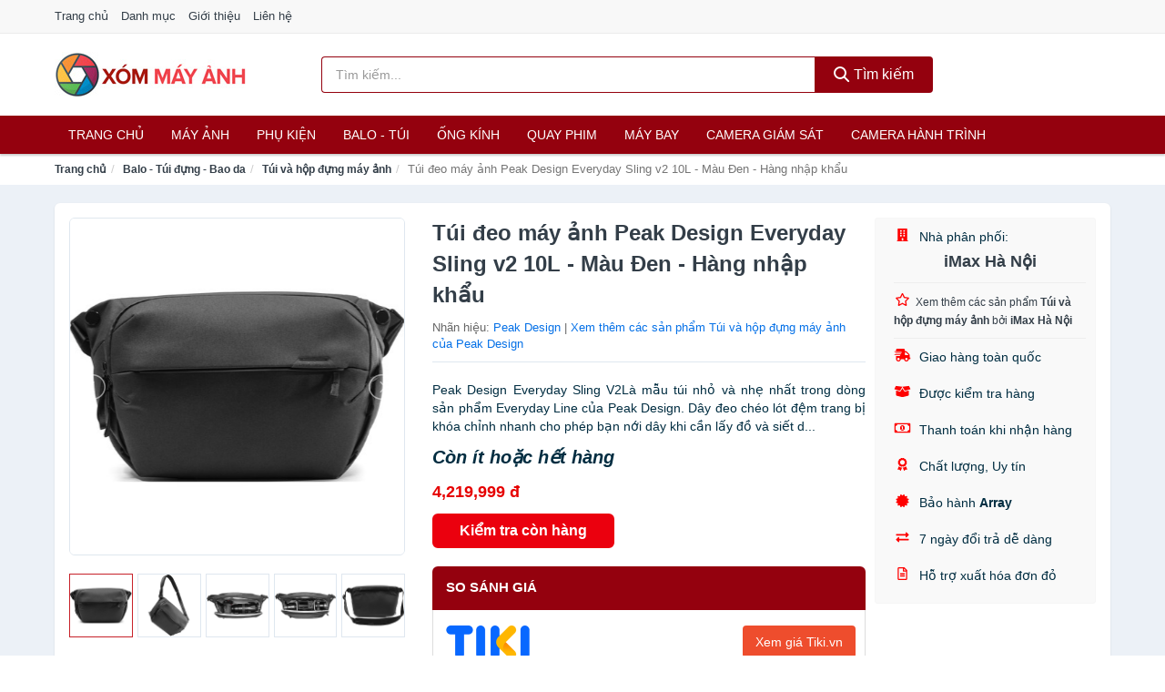

--- FILE ---
content_type: text/html; charset=UTF-8
request_url: https://xommayanh.com/tui-deo-may-anh-peak-design-nti51296797.html
body_size: 13284
content:
<!DOCTYPE html><html lang="vi"><head prefix="og: http://ogp.me/ns# fb: http://ogp.me/ns/fb# article: http://ogp.me/ns/article#"><meta charset="utf-8"><!--[if IE]><meta http-equiv='X-UA-Compatible' content='IE=edge,chrome=1'><![endif]--><meta name="viewport" content="width=device-width,minimum-scale=1,initial-scale=1"><title>Túi đeo máy ảnh Peak Design Everyday Sling v2 10L - Màu Đen - Hàng nhập khẩu - Túi và hộp đựng máy ảnh | XomMayAnh.com</title><meta name="description" content="Peak Design Everyday Sling V2Là mẫu túi nhỏ và nhẹ nhất trong dòng sản phẩm Everyday Line của Peak Design. Dây đeo chéo lót đệm trang bị khóa chỉnh nhanh cho phép bạn nới dây khi cần lấy đồ và siết d..."><meta name="keywords" content="Túi đeo máy ảnh Peak Design Everyday Sling v2 10L - Màu Đen - Hàng nhập khẩu"><meta name="robots" content="noodp"/><meta itemprop="name" content="Túi đeo máy ảnh Peak Design Everyday Sling v2 10L - Màu Đen - Hàng nhập khẩu - Túi và hộp đựng máy ảnh | XomMayAnh.com"><meta itemprop="description" content="Peak Design Everyday Sling V2Là mẫu túi nhỏ và nhẹ nhất trong dòng sản phẩm Everyday Line của Peak Design. Dây đeo chéo lót đệm trang bị khóa chỉnh nhanh cho phép bạn nới dây khi cần lấy đồ và siết d..."><meta itemprop="image" content="https://salt.tikicdn.com/ts/product/4a/6a/10/8aa05c4b10a70a38b5ec3e3e65de49a6.jpg"><meta name="twitter:card" content="summary"><meta name="twitter:site" content="XomMayAnh.com"><meta name="twitter:title" content="Túi đeo máy ảnh Peak Design Everyday Sling v2 10L - Màu Đen - Hàng nhập khẩu - Túi và hộp đựng máy ảnh | XomMayAnh.com"><meta name="twitter:description" content="Peak Design Everyday Sling V2Là mẫu túi nhỏ và nhẹ nhất trong dòng sản phẩm Everyday Line của Peak Design. Dây đeo chéo lót đệm trang bị khóa chỉnh nhanh cho phép bạn nới dây khi cần lấy đồ và siết d..."><meta name="twitter:creator" content="@XomMayAnh"><meta name="twitter:image" content="https://salt.tikicdn.com/ts/product/4a/6a/10/8aa05c4b10a70a38b5ec3e3e65de49a6.jpg"><meta property="og:title" content="Túi đeo máy ảnh Peak Design Everyday Sling v2 10L - Màu Đen - Hàng nhập khẩu - Túi và hộp đựng máy ảnh | XomMayAnh.com" /><meta property="og:type" content="website" /><meta property="og:url" content="https://xommayanh.com/tui-deo-may-anh-peak-design-nti51296797.html" /><meta property="og:image" content="https://salt.tikicdn.com/ts/product/4a/6a/10/8aa05c4b10a70a38b5ec3e3e65de49a6.jpg" /><meta property="og:description" content="Peak Design Everyday Sling V2Là mẫu túi nhỏ và nhẹ nhất trong dòng sản phẩm Everyday Line của Peak Design. Dây đeo chéo lót đệm trang bị khóa chỉnh nhanh cho phép bạn nới dây khi cần lấy đồ và siết d..." /><meta property="og:locale" content="vi_VN" /><meta property="og:site_name" content="Xóm Máy Ảnh" /><meta property="fb:app_id" content="508388593284501"/><link rel="canonical" href="https://xommayanh.com/tui-deo-may-anh-peak-design-nti51296797.html" /><link rel="apple-touch-icon" sizes="180x180" href="https://c.mgg.vn/d/xommayanh.com/img/icons/apple-touch-icon.png"><link rel="icon" type="image/png" sizes="32x32" href="https://c.mgg.vn/d/xommayanh.com/img/icons/favicon-32x32.png"><link rel="icon" type="image/png" sizes="16x16" href="https://c.mgg.vn/d/xommayanh.com/img/icons/favicon-16x16.png"><link rel="manifest" href="https://xommayanh.com/webmanifest.json"><link rel="mask-icon" href="https://c.mgg.vn/d/xommayanh.com/img/icons/safari-pinned-tab.svg" color="#94010e"><link rel="shortcut icon" href="/favicon.ico"><meta name="apple-mobile-web-app-title" content="Xóm Máy Ảnh"><meta name="application-name" content="Xóm Máy Ảnh"><meta name="msapplication-TileColor" content="#94010e"><meta name="msapplication-TileImage" content="https://c.mgg.vn/d/xommayanh.com/img/icons/mstile-144x144.png"><meta name="msapplication-config" content="https://c.mgg.vn/d/xommayanh.com/img/icons/browserconfig.xml"><meta name="theme-color" content="#ffffff"><style type="text/css">html{font-family:-apple-system,BlinkMacSystemFont,"Segoe UI",Roboto,"Helvetica Neue",Arial,"Noto Sans",sans-serif,"Apple Color Emoji","Segoe UI Emoji","Segoe UI Symbol","Noto Color Emoji";-webkit-text-size-adjust:100%;-ms-text-size-adjust:100%}body{margin:0}article,aside,details,figcaption,figure,footer,header,hgroup,main,menu,nav,section,summary{display:block}audio,canvas,progress,video{display:inline-block;vertical-align:baseline}audio:not([controls]){display:none;height:0}[hidden],template{display:none}a{background-color:transparent}a:active,a:hover{outline:0}abbr[title]{border-bottom:1px dotted}b,strong{font-weight:600}dfn{font-style:italic}h1{margin:.67em 0;font-size:2em}mark{color:#000;background:#ff0}small{font-size:80%}sub,sup{position:relative;font-size:75%;line-height:0;vertical-align:baseline}sup{top:-.5em}sub{bottom:-.25em}img{border:0}svg:not(:root){overflow:hidden}figure{margin:1em 40px}hr{height:0;-webkit-box-sizing:content-box;-moz-box-sizing:content-box;box-sizing:content-box}pre{overflow:auto}code,kbd,pre,samp{font-family:monospace,monospace;font-size:1em}button,input,optgroup,select,textarea{margin:0;font:inherit;color:inherit}button{overflow:visible}button,select{text-transform:none}button,html input[type=button],input[type=reset],input[type=submit]{-webkit-appearance:button;cursor:pointer}button[disabled],html input[disabled]{cursor:default}button::-moz-focus-inner,input::-moz-focus-inner{padding:0;border:0}input{line-height:normal}input[type=checkbox],input[type=radio]{-webkit-box-sizing:border-box;-moz-box-sizing:border-box;box-sizing:border-box;padding:0}input[type=number]::-webkit-inner-spin-button,input[type=number]::-webkit-outer-spin-button{height:auto}input[type=search]{-webkit-box-sizing:content-box;-moz-box-sizing:content-box;box-sizing:content-box;-webkit-appearance:textfield}input[type=search]::-webkit-search-cancel-button,input[type=search]::-webkit-search-decoration{-webkit-appearance:none}fieldset{padding:.35em .625em .75em;margin:0 2px;border:1px solid silver}legend{padding:0;border:0}textarea{overflow:auto}optgroup{font-weight:600}table{border-spacing:0;border-collapse:collapse}td,th{padding:0}</style><link href="https://c.mgg.vn/d/xommayanh.com/css/s1.css" rel="stylesheet"><!--[if lt IE 9]><script src="https://oss.maxcdn.com/html5shiv/3.7.3/html5shiv.min.js"></script><script src="https://oss.maxcdn.com/respond/1.4.2/respond.min.js"></script><![endif]--><link rel="amphtml" href="https://xommayanh.com/tui-deo-may-anh-peak-design-nti51296797.html?amp"><link href="https://c.mgg.vn/d/a/ls.css" rel="stylesheet"><script src="https://cdn.onesignal.com/sdks/OneSignalSDK.js" async=""></script><script>var OneSignal = window.OneSignal || [];OneSignal.push(function() {OneSignal.init({appId: "1862a4fc-ced1-4d50-b192-be7dce2954a5"});});</script></head><body itemscope="" itemtype="http://schema.org/WebPage"><div id="header-top"><header itemscope="" itemtype="http://schema.org/WPHeader"><div id="top-header" class="hidden-xs"><div class="container"><div class="row"><div class="col-sm-12"><a href="https://xommayanh.com/" title="Trang chủ">Trang chủ</a> <a href="https://xommayanh.com/danh-muc/" title="Danh mục">Danh mục</a> <a href="https://xommayanh.com/p/gioi-thieu.html" title="Giới thiệu">Giới thiệu</a> <a href="https://xommayanh.com/p/lien-he.html" title="Liên hệ">Liên hệ</a></div></div></div></div><div id="main-header"><div class="container"><div class="row"><div class="col-xs-12 col-sm-4 col-md-3"><button type="button" class="visible-xs bnam-menu is-closed" data-toggle="offcanvas" aria-label="Menu"><span class="hamb-top"></span><span class="hamb-middle"></span><span class="hamb-bottom"></span></button><a href="https://xommayanh.com/" class="logo" itemprop="headline" title="XomMayAnh.com"><img data-original="https://c.mgg.vn/d/xommayanh.com/img/logo_header.jpg" class="lazy" alt="Xóm Máy Ảnh" src="[data-uri]" width="auto" height="auto"><noscript><img src="https://c.mgg.vn/d/xommayanh.com/img/logo_header.jpg" alt="Xóm Máy Ảnh" srcset="https://c.mgg.vn/d/xommayanh.com/img/logo_header@2x.jpg 2x"></noscript><span class="hidden" itemprop="description">Xóm Máy Ảnh</span></a></div><div id="header-search" class="hidden-xs col-sm-8 col-md-7"><form method="GET" action="https://xommayanh.com/" itemprop="potentialAction" itemscope="" itemtype="http://schema.org/SearchAction"><meta itemprop="target" content="https://xommayanh.com/?s={s}"><div class="input-group form"><input type="text" name="s" class="form-control" placeholder="Tìm kiếm..." aria-label="Tìm kiếm nhãn hiệu" value="" id="search-top"><span class="input-group-btn"><button class="btn btn-search-top" type="submit"><span class="s-icon"><span class="s-icon-circle"></span><span class="s-icon-rectangle"></span></span> Tìm kiếm</button></span></div></form></div></div></div></div></header></div><div id="search-mobi" class="container visible-xs"><div class="row"><div class="col-xs-12"><form method="GET" action="https://xommayanh.com/"><div class="input-group form"><input name="s" class="search-top form-control" placeholder="Tìm kiếm..." value="" type="text" aria-label="Tìm kiếm nhãn hiệu"><span class="input-group-btn"><button class="btn btn-danger btn-search-top" type="submit">Tìm kiếm</button></span></div></form></div></div></div><div id="header-nav"><div class="container"><nav id="main-nav" itemscope itemtype="http://schema.org/SiteNavigationElement" aria-label="Main navigation"><ul class="menu"><li><a href="https://xommayanh.com/" title="Trang chủ">Trang chủ</a></li><li class="dropdown o-col"><a href="https://xommayanh.com/may-anh-29605/" title="Máy ảnh">Máy ảnh</a><ul class="dropdown-menu"><li><a href="https://xommayanh.com/may-anh-compact-may-anh-du-lich-2607/" title="Máy ảnh compact, máy ảnh du lịch">Máy ảnh compact, máy ảnh du lịch</a></li><li><a href="https://xommayanh.com/may-anh-chuyen-nghiep-dslr-2608/" title="Máy ảnh DSLR">Máy ảnh DSLR</a></li><li><a href="https://xommayanh.com/may-anh-mirrorless-3457/" title="Máy ảnh Mirrorless">Máy ảnh Mirrorless</a></li><li><a href="https://xommayanh.com/may-chup-hinh-lay-lien-2943/" title="Máy ảnh lấy liền">Máy ảnh lấy liền</a></li><li><a href="https://xommayanh.com/may-chup-anh-phim-29607/" title="Máy chụp ảnh phim">Máy chụp ảnh phim</a></li></ul></li><li class="dropdown"><a href="https://xommayanh.com/phu-kien-may-anh-may-quay-2617/" title="Phụ kiện">Phụ kiện</a><ul class="dropdown-menu"><li><a href="https://xommayanh.com/pin-sac-may-anh-may-quay-3461/" title="Pin - Sạc máy ảnh, máy quay">Pin - Sạc máy ảnh, máy quay</a></li><li><a href="https://xommayanh.com/dung-cu-ve-sinh-may-anh-21059/" title="Dụng cụ vệ sinh máy ảnh">Dụng cụ vệ sinh máy ảnh</a></li><li><a href="https://xommayanh.com/phu-kien-may-anh-may-quay-khac-8853/" title="Phụ kiện máy ảnh, máy quay khác">Phụ kiện máy ảnh, máy quay khác</a></li><li><a href="https://xommayanh.com/mieng-dan-bao-ve-man-hinh-may-anh-21061/" title="Miếng dán bảo vệ màn hình máy ảnh">Miếng dán bảo vệ màn hình máy ảnh</a></li><li><a href="https://xommayanh.com/kinh-loc-filter-2640/" title="Kính lọc - Filter">Kính lọc - Filter</a></li><li><a href="https://xommayanh.com/dieu-khien-tu-xa-29557/" title="Điều khiển từ xa">Điều khiển từ xa</a></li><li><a href="https://xommayanh.com/phu-kien-cho-ong-kinh-29555/" title="Phụ kiện cho ống kính">Phụ kiện cho ống kính</a></li><li><a href="https://xommayanh.com/adapter-ngam-chuyen-21063/" title="Adapter - Ngàm chuyển">Adapter - Ngàm chuyển</a></li><li><a href="https://xommayanh.com/lens-hood-21065/" title="Lens hood">Lens hood</a></li><li><a href="https://xommayanh.com/gimbal-29559/" title="Gimbal">Gimbal</a></li><li><a href="https://xommayanh.com/nap-ong-kinh-29561/" title="Nắp ống kính">Nắp ống kính</a></li><li><a href="https://xommayanh.com/ngam-gan-may-quay-tren-nguoi-29563/" title="Ngàm gắn máy quay trên người">Ngàm gắn máy quay trên người</a></li><li><a href="https://xommayanh.com/tui-hut-am-cho-may-anh-may-quay-29565/" title="Túi hút ẩm cho máy ảnh, máy quay">Túi hút ẩm cho máy ảnh, máy quay</a></li><li><a href="https://xommayanh.com/chan-may-anh-monopod-tripod-3477/" title="Chân Máy Ảnh, Monopod, Tripod">Chân Máy Ảnh, Monopod, Tripod</a></li><li><a href="https://xommayanh.com/the-nho-may-anh-2638/" title="Thẻ nhớ máy ảnh">Thẻ nhớ máy ảnh</a></li><li><a href="https://xommayanh.com/thiet-bi-rua-anh-29571/" title="Thiết bị rửa ảnh">Thiết bị rửa ảnh</a></li><li><a href="https://xommayanh.com/film-may-anh-29573/" title="Film máy ảnh">Film máy ảnh</a></li><li><a href="https://xommayanh.com/thiet-bi-phong-toi-29575/" title="Thiết bị phòng tối">Thiết bị phòng tối</a></li></ul></li><li class="dropdown o-col"><a href="https://xommayanh.com/balo-tui-dung-bao-da-2639/" title="Balo - Túi">Balo - Túi</a><ul class="dropdown-menu"><li><a href="https://xommayanh.com/hop-dung-tu-chong-am-2642/" title="Hộp Đựng, Tủ Chống Ẩm">Hộp Đựng, Tủ Chống Ẩm</a></li><li><a href="https://xommayanh.com/bao-dung-chong-sock-chong-nuoc-21069/" title="Bao đựng chống sock - chống nước">Bao đựng chống sock - chống nước</a></li><li><a href="https://xommayanh.com/day-deo-may-anh-may-quay-ong-nhom-29579/" title="Dây đeo máy ảnh, máy quay, ống nhòm">Dây đeo máy ảnh, máy quay, ống nhòm</a></li><li><a href="https://xommayanh.com/tui-dung-may-anh-29577/" title="Túi đựng máy ảnh">Túi đựng máy ảnh</a></li><li><a href="https://xommayanh.com/tui-va-hop-dung-may-quay-29581/" title="Túi và hộp đựng máy quay">Túi và hộp đựng máy quay</a></li><li><a href="https://xommayanh.com/tui-va-hop-dung-may-anh-29583/" title="Túi và hộp đựng máy ảnh">Túi và hộp đựng máy ảnh</a></li><li><a href="https://xommayanh.com/hop-dung-filter-29585/" title="Hộp đựng Filter">Hộp đựng Filter</a></li><li><a href="https://xommayanh.com/hop-dung-lens-29587/" title="Hộp đựng Lens">Hộp đựng Lens</a></li><li><a href="https://xommayanh.com/tui-dung-kinh-vien-vong-29589/" title="Túi đựng kính viễn vọng">Túi đựng kính viễn vọng</a></li><li><a href="https://xommayanh.com/tui-dung-chan-de-tripod-va-monopod-29591/" title="Tui đựng chân đế Tripod và Monopod">Tui đựng chân đế Tripod và Monopod</a></li></ul></li><li class="dropdown o-col"><a href="https://xommayanh.com/ong-kinh-lens-may-anh-3556/" title="Ống kính">Ống kính</a><ul class="dropdown-menu"><li><a href="https://xommayanh.com/ong-kinh-may-quay-phim-29609/" title="Ống kính máy quay phim">Ống kính máy quay phim</a></li><li><a href="https://xommayanh.com/ong-kinh-may-anh-29611/" title="Ống kính máy ảnh">Ống kính máy ảnh</a></li></ul></li><li class="dropdown o-col"><a href="https://xommayanh.com/thiet-bi-quay-phim-29621/" title="Quay phim">Quay phim</a><ul class="dropdown-menu"><li><a href="https://xommayanh.com/may-quay-phim-4873/" title="Máy quay phim">Máy quay phim</a></li><li><a href="https://xommayanh.com/may-quay-phim-chuyen-dung-29623/" title="Máy quay phim chuyên dụng">Máy quay phim chuyên dụng</a></li><li><a href="https://xommayanh.com/micro-cho-may-quay-29625/" title="Micro cho máy quay">Micro cho máy quay</a></li><li><a href="https://xommayanh.com/phu-kien-may-quay-khac-29627/" title="Phụ kiện máy quay khác">Phụ kiện máy quay khác</a></li></ul></li><li class="dropdown o-col"><a href="https://xommayanh.com/may-bay-camera-va-phu-kien-8846/" title="Máy bay">Máy bay</a><ul class="dropdown-menu"><li><a href="https://xommayanh.com/may-bay-camera-drone-8847/" title="Máy bay camera - Drone">Máy bay camera - Drone</a></li><li><a href="https://xommayanh.com/phu-kien-may-bay-camera-drone-8848/" title="Phụ kiện máy bay camera - Drone">Phụ kiện máy bay camera - Drone</a></li></ul></li><li class="dropdown o-col"><a href="https://xommayanh.com/camera-giam-sat-4876/" title="Camera giám sát">Camera giám sát</a><ul class="dropdown-menu"><li><a href="https://xommayanh.com/camera-ip-5920/" title="Camera IP">Camera IP</a></li><li><a href="https://xommayanh.com/camera-analog-5922/" title="Camera quan sát Analog">Camera quan sát Analog</a></li><li><a href="https://xommayanh.com/dau-ghi-hinh-camera-5923/" title="Đầu ghi hình camera">Đầu ghi hình camera</a></li><li><a href="https://xommayanh.com/he-thong-camera-giam-sat-29631/" title="Hệ thống camera giám sát">Hệ thống camera giám sát</a></li><li><a href="https://xommayanh.com/phu-kien-camera-giam-sat-8711/" title="Phụ kiện camera giám sát">Phụ kiện camera giám sát</a></li></ul></li><li class="dropdown o-col"><a href="https://xommayanh.com/camera-hanh-trinh-action-camera-va-phu-kien-29633/" title="Camera hành trình">Camera hành trình</a><ul class="dropdown-menu"><li><a href="https://xommayanh.com/action-camera-5678/" title="Action Camera">Action Camera</a></li><li><a href="https://xommayanh.com/phu-kien-camera-hanh-trinh-29635/" title="Phụ kiện camera hành trình">Phụ kiện camera hành trình</a></li><li><a href="https://xommayanh.com/camera-hanh-trinh-o-to-xe-may-4878/" title="Camera hành trình Ô tô - Xe máy">Camera hành trình Ô tô - Xe máy</a></li></ul></li></ul></nav></div></div><div class="overlay"></div><script type="application/ld+json">{"@context":"http://schema.org","@type":"BreadcrumbList","itemListElement":[{"@type":"ListItem","position":1,"item":{"@id":"https://xommayanh.com/","name":"Xóm Máy Ảnh"}},{"@type":"ListItem","position":2,"item":{"@id":"https://xommayanh.com/balo-tui-dung-bao-da-2639/","name":"Balo - Túi đựng - Bao da"}},{"@type":"ListItem","position":3,"item":{"@id":"https://xommayanh.com/tui-va-hop-dung-may-anh-29583/","name":"Túi và hộp đựng máy ảnh"}},{"@type":"ListItem","position":4,"item":{"@id":"https://xommayanh.com/tui-deo-may-anh-peak-design-nti51296797.html","name":"Túi đeo máy ảnh Peak Design Everyday Sling v2 10L - Màu Đen - Hàng nhập khẩu"}}]}</script><div id="breadcrumb"><div class="container"><ol class="breadcrumb"><li><a href="https://xommayanh.com/" title="Trang chủ Xóm Máy Ảnh">Trang chủ</a></li><li><a href="https://xommayanh.com/balo-tui-dung-bao-da-2639/" title="Balo - Túi đựng - Bao da">Balo - Túi đựng - Bao da</a></li><li><a href="https://xommayanh.com/tui-va-hop-dung-may-anh-29583/" title="Túi và hộp đựng máy ảnh">Túi và hộp đựng máy ảnh</a></li><li class="active hidden-xs">Túi đeo máy ảnh Peak Design Everyday Sling v2 10L - Màu Đen - Hàng nhập khẩu</li></ol></div></div><script type="application/ld+json">{"@context":"http://schema.org/","@type":"Product","name":"T\u00fai \u0111eo m\u00e1y \u1ea3nh Peak Design Everyday Sling v2 10L - M\u00e0u \u0110en - H\u00e0ng nh\u1eadp kh\u1ea9u","image":"https://salt.tikicdn.com/ts/product/4a/6a/10/8aa05c4b10a70a38b5ec3e3e65de49a6.jpg","description":"Peak Design Everyday Sling V2L\u00e0 m\u1eabu t\u00fai nh\u1ecf v\u00e0 nh\u1eb9 nh\u1ea5t trong d\u00f2ng s\u1ea3n ph\u1ea9m Everyday Line c\u1ee7a Peak Design. D\u00e2y \u0111eo ch\u00e9o l\u00f3t \u0111\u1ec7m trang b\u1ecb kh\u00f3a ch\u1ec9nh nhanh cho ph\u00e9p b\u1ea1n n\u1edbi d\u00e2y khi c\u1ea7n l\u1ea5y \u0111\u1ed3 v\u00e0 si\u1ebft d...","url":"https://xommayanh.com/tui-deo-may-anh-peak-design-nti51296797.html","itemCondition":"http://schema.org/NewCondition","sku":"6123396089290","mpn":"6123396089290","brand":{"@type":"Thing","name":"Peak Design"},"offers":{"@type":"Offer","price":4219999,"priceCurrency":"VND","priceValidUntil":"2027-12-31","url":"https://xommayanh.com/tui-deo-may-anh-peak-design-nti51296797.html","itemCondition":"http://schema.org/NewCondition","availability":"http://schema.org/InStock","seller":{"@type":"Organization","name":"iMax H\u00e0 N\u1ed9i"}}}</script><main><div id="product_main" class="page-wrapper"><div class="container"><section><div class="product-detail div-shadow"><div class="row"><div class="col-xs-12 col-sm-4"><ul id="imageGallery" class="gallery list-unstyled" style="max-height:660px;overflow:hidden"><li data-thumb="https://salt.tikicdn.com/cache/280x280/ts/product/4a/6a/10/8aa05c4b10a70a38b5ec3e3e65de49a6.jpg" data-src="https://salt.tikicdn.com/ts/product/4a/6a/10/8aa05c4b10a70a38b5ec3e3e65de49a6.jpg"><img src="https://salt.tikicdn.com/ts/product/4a/6a/10/8aa05c4b10a70a38b5ec3e3e65de49a6.jpg" alt="Túi đeo máy ảnh Peak Design Everyday Sling v2 10L - Màu Đen - Hàng nhập khẩu" /></li><li data-thumb="https://salt.tikicdn.com/cache/280x280/ts/product/23/18/4e/8c4d99a00152a70bdf4787fea90c92ee.jpg" data-src="https://salt.tikicdn.com/ts/product/23/18/4e/8c4d99a00152a70bdf4787fea90c92ee.jpg"><img src="https://salt.tikicdn.com/ts/product/23/18/4e/8c4d99a00152a70bdf4787fea90c92ee.jpg" alt="Túi đeo máy ảnh Peak Design Everyday Sling v2 10L - Màu Đen - Hàng nhập khẩu" /></li><li data-thumb="https://salt.tikicdn.com/cache/280x280/ts/product/c7/a6/f9/12cda8b6d625b2b7cd666e3038da2c4e.jpg" data-src="https://salt.tikicdn.com/ts/product/c7/a6/f9/12cda8b6d625b2b7cd666e3038da2c4e.jpg"><img src="https://salt.tikicdn.com/ts/product/c7/a6/f9/12cda8b6d625b2b7cd666e3038da2c4e.jpg" alt="Túi đeo máy ảnh Peak Design Everyday Sling v2 10L - Màu Đen - Hàng nhập khẩu" /></li><li data-thumb="https://salt.tikicdn.com/cache/280x280/ts/product/57/c3/3b/bccc592f8d59c4a3fed6ce005661ca2a.jpg" data-src="https://salt.tikicdn.com/ts/product/57/c3/3b/bccc592f8d59c4a3fed6ce005661ca2a.jpg"><img src="https://salt.tikicdn.com/ts/product/57/c3/3b/bccc592f8d59c4a3fed6ce005661ca2a.jpg" alt="Túi đeo máy ảnh Peak Design Everyday Sling v2 10L - Màu Đen - Hàng nhập khẩu" /></li><li data-thumb="https://salt.tikicdn.com/cache/280x280/ts/product/00/e0/97/81ffb2efc84f1f7b00e7daf8a015b3ea.jpg" data-src="https://salt.tikicdn.com/ts/product/00/e0/97/81ffb2efc84f1f7b00e7daf8a015b3ea.jpg"><img src="https://salt.tikicdn.com/ts/product/00/e0/97/81ffb2efc84f1f7b00e7daf8a015b3ea.jpg" alt="Túi đeo máy ảnh Peak Design Everyday Sling v2 10L - Màu Đen - Hàng nhập khẩu" /></li><li data-thumb="https://salt.tikicdn.com/cache/280x280/ts/product/6e/cf/7a/2d9e960314e26e419eba1a9b492b77c8.jpg" data-src="https://salt.tikicdn.com/ts/product/6e/cf/7a/2d9e960314e26e419eba1a9b492b77c8.jpg"><img src="https://salt.tikicdn.com/ts/product/6e/cf/7a/2d9e960314e26e419eba1a9b492b77c8.jpg" alt="Túi đeo máy ảnh Peak Design Everyday Sling v2 10L - Màu Đen - Hàng nhập khẩu" /></li><li data-thumb="https://salt.tikicdn.com/cache/280x280/ts/product/cd/13/eb/3286cceecd41204ce6645f4c95a72588.jpg" data-src="https://salt.tikicdn.com/ts/product/cd/13/eb/3286cceecd41204ce6645f4c95a72588.jpg"><img src="https://salt.tikicdn.com/ts/product/cd/13/eb/3286cceecd41204ce6645f4c95a72588.jpg" alt="Túi đeo máy ảnh Peak Design Everyday Sling v2 10L - Màu Đen - Hàng nhập khẩu" /></li><li data-thumb="https://salt.tikicdn.com/cache/280x280/ts/product/bf/98/3d/7866008fd67936ad1853c578c4f5c380.jpg" data-src="https://salt.tikicdn.com/ts/product/bf/98/3d/7866008fd67936ad1853c578c4f5c380.jpg"><img src="https://salt.tikicdn.com/ts/product/bf/98/3d/7866008fd67936ad1853c578c4f5c380.jpg" alt="Túi đeo máy ảnh Peak Design Everyday Sling v2 10L - Màu Đen - Hàng nhập khẩu" /></li><li data-thumb="https://salt.tikicdn.com/cache/280x280/ts/product/0d/06/1b/7393292058d9ae1a50034b7f4b831842.jpg" data-src="https://salt.tikicdn.com/ts/product/0d/06/1b/7393292058d9ae1a50034b7f4b831842.jpg"><img src="https://salt.tikicdn.com/ts/product/0d/06/1b/7393292058d9ae1a50034b7f4b831842.jpg" alt="Túi đeo máy ảnh Peak Design Everyday Sling v2 10L - Màu Đen - Hàng nhập khẩu" /></li></ul></div><div class="col-xs-12 col-sm-8"><div class="row"><div class="col-xs-12 col-sm-8"><div id="product-short"><div class="product-head"><h1 class="page-title">Túi đeo máy ảnh Peak Design Everyday Sling v2 10L - Màu Đen - Hàng nhập khẩu</h1><span class="brand" style="margin-bottom:5px">Nhãn hiệu: <a href="https://xommayanh.com/nhan-hieu/peak-design/" title="Nhãn hiệu Peak Design">Peak Design</a> | <a href="https://xommayanh.com/tui-va-hop-dung-may-anh-29583/?nhan-hieu=peak-design" title="Túi và hộp đựng máy ảnh của nhãn hiệu Peak Design">Xem thêm các sản phẩm Túi và hộp đựng máy ảnh của Peak Design</a></span></div><div id="product-att"><h2 class="hidden">Mô tả ngắn</h2>Peak Design Everyday Sling V2Là mẫu túi nhỏ và nhẹ nhất trong dòng sản phẩm Everyday Line của Peak Design. Dây đeo chéo lót đệm trang bị khóa chỉnh nhanh cho phép bạn nới dây khi cần lấy đồ và siết d...</div><div class="product-price-wrap"><div class="product-status"><strong><i>Còn ít hoặc hết hàng</i></strong></div><div class="product-price">4,219,999 đ</div><div class="wrap-btn-buy"><a href="#So_Sanh_Gia" class="hidden ssg" title="So Sánh Giá"><svg viewBox="0 0 15 15" id="showMenu" tabindex="0"><path d="m .5.5h2.2l2.5 10.5h7.2l2.1-7.5h-10.8" fill="none" stroke-linecap="round" stroke-linejoin="round" stroke-miterlimit="10"></path><circle cx="6" cy="13.5" r="1"></circle><circle cx="11.5" cy="13.5" r="1"></circle><path d="m7.5 7h3" fill="none" stroke-linecap="round" stroke-miterlimit="10"></path><path d="m9 8.5v-3" fill="none" stroke-linecap="round" stroke-miterlimit="10"></path></svg> SO SÁNH GIÁ</a><a href="https://xommayanh.com/mua/ti51295998.html" target="_blank" class="btn btn-danger btn-buy-now" title="Kiểm tra tình trạng còn hàng hay hết" rel="nofollow">Kiểm tra còn hàng</a></div><div class="check-price" id="So_Sanh_Gia"><h3>So sánh giá <span class="hidden ssg-close">&times;</span></h3><ul><li><a href="https://xommayanh.com/mua/ti51295998.html?d=tiki" target="_blank" title="Check giá Tiki" rel="nofollow"><img data-original="https://c.mgg.vn/d/a/tiki.png" src="[data-uri]" alt="Tiki" class="lazy" style="width:100px;height:50px"><span class="btn btn-danger">Xem giá Tiki.vn</span></a></li><li><a href="https://xommayanh.com/mua/ti51295998.html?d=lazada" target="_blank" title="Check giá Lazada" rel="nofollow"><img data-original="https://c.mgg.vn/d/a/lazada.png" src="[data-uri]" alt="Lazada" class="lazy" style="width:100px;height:50px"><span class="btn btn-danger">Xem giá Lazada</span></a></li><li><a href="https://xommayanh.com/mua/ti51295998.html?d=shopee" target="_blank" title="Check giá Shopee" rel="nofollow"><img data-original="https://c.mgg.vn/d/a/shopee.png" src="[data-uri]" alt="Shopee" class="lazy" style="width:100px;height:50px"><span class="btn btn-danger">Xem giá Shopee</span></a></li></ul></div></div></div></div><div class="col-xs-12 col-sm-4"><div id="product-seller"><style type="text/css">.right-box-tiki{background-color:#f9f9f9;border:1px solid #f6f6f6;padding:10px 10px 10px 20px;border-radius:3px}.right-box-tiki ul{list-style:none;padding:0;margin:0}.right-box-tiki ul li{padding:10px 0}.right-box-tiki i{color:#fe0100;padding-right:5px}.right-box-tiki svg{color:#fe0100;padding-right:5px;height:14px;fill:currentColor;min-width:24px}.right-box-tiki .right-box-seller{display:block;padding-bottom:10px;border-bottom:1px solid #eee}.right-box-tiki .right-box-seller .right-box-a{display:block;text-align:center;font-size:18px;padding-top:5px;padding-bottom:10px;border-bottom:1px solid #eee;margin-bottom:10px}@media only screen and (max-width: 767px) {.right-box-tiki{padding:5px 5px 5px 10px}.right-box-tiki ul li{padding:5px 0}}</style><div class="right-box-tiki"><div class="right-box-seller"><span><svg xmlns="http://www.w3.org/2000/svg" viewBox="0 0 448 512"><path d="M436 480h-20V24c0-13.255-10.745-24-24-24H56C42.745 0 32 10.745 32 24v456H12c-6.627 0-12 5.373-12 12v20h448v-20c0-6.627-5.373-12-12-12zM128 76c0-6.627 5.373-12 12-12h40c6.627 0 12 5.373 12 12v40c0 6.627-5.373 12-12 12h-40c-6.627 0-12-5.373-12-12V76zm0 96c0-6.627 5.373-12 12-12h40c6.627 0 12 5.373 12 12v40c0 6.627-5.373 12-12 12h-40c-6.627 0-12-5.373-12-12v-40zm52 148h-40c-6.627 0-12-5.373-12-12v-40c0-6.627 5.373-12 12-12h40c6.627 0 12 5.373 12 12v40c0 6.627-5.373 12-12 12zm76 160h-64v-84c0-6.627 5.373-12 12-12h40c6.627 0 12 5.373 12 12v84zm64-172c0 6.627-5.373 12-12 12h-40c-6.627 0-12-5.373-12-12v-40c0-6.627 5.373-12 12-12h40c6.627 0 12 5.373 12 12v40zm0-96c0 6.627-5.373 12-12 12h-40c-6.627 0-12-5.373-12-12v-40c0-6.627 5.373-12 12-12h40c6.627 0 12 5.373 12 12v40zm0-96c0 6.627-5.373 12-12 12h-40c-6.627 0-12-5.373-12-12V76c0-6.627 5.373-12 12-12h40c6.627 0 12 5.373 12 12v40z"/></svg> Nhà phân phối:</span><span class="right-box-a"><a href="https://xommayanh.com/nha-phan-phoi/imax-ha-noi/" title="Nhà phân phối iMax Hà Nội"><strong>iMax Hà Nội</strong></a></span><a href="https://xommayanh.com/tui-va-hop-dung-may-anh-29583/?nha-phan-phoi=imax-ha-noi" title="Túi và hộp đựng máy ảnh bán bởi iMax Hà Nội"><svg xmlns="http://www.w3.org/2000/svg" viewBox="0 0 576 512"><path d="M528.1 171.5L382 150.2 316.7 17.8c-11.7-23.6-45.6-23.9-57.4 0L194 150.2 47.9 171.5c-26.2 3.8-36.7 36.1-17.7 54.6l105.7 103-25 145.5c-4.5 26.3 23.2 46 46.4 33.7L288 439.6l130.7 68.7c23.2 12.2 50.9-7.4 46.4-33.7l-25-145.5 105.7-103c19-18.5 8.5-50.8-17.7-54.6zM388.6 312.3l23.7 138.4L288 385.4l-124.3 65.3 23.7-138.4-100.6-98 139-20.2 62.2-126 62.2 126 139 20.2-100.6 98z"/></svg><small>Xem thêm các sản phẩm <strong>Túi và hộp đựng máy ảnh</strong> bởi <strong>iMax Hà Nội</strong></small></a></div><ul><li><svg xmlns="http://www.w3.org/2000/svg" viewBox="0 0 640 512"><path d="M624 352h-16V243.9c0-12.7-5.1-24.9-14.1-33.9L494 110.1c-9-9-21.2-14.1-33.9-14.1H416V48c0-26.5-21.5-48-48-48H112C85.5 0 64 21.5 64 48v48H8c-4.4 0-8 3.6-8 8v16c0 4.4 3.6 8 8 8h272c4.4 0 8 3.6 8 8v16c0 4.4-3.6 8-8 8H40c-4.4 0-8 3.6-8 8v16c0 4.4 3.6 8 8 8h208c4.4 0 8 3.6 8 8v16c0 4.4-3.6 8-8 8H8c-4.4 0-8 3.6-8 8v16c0 4.4 3.6 8 8 8h208c4.4 0 8 3.6 8 8v16c0 4.4-3.6 8-8 8H64v128c0 53 43 96 96 96s96-43 96-96h128c0 53 43 96 96 96s96-43 96-96h48c8.8 0 16-7.2 16-16v-32c0-8.8-7.2-16-16-16zM160 464c-26.5 0-48-21.5-48-48s21.5-48 48-48 48 21.5 48 48-21.5 48-48 48zm320 0c-26.5 0-48-21.5-48-48s21.5-48 48-48 48 21.5 48 48-21.5 48-48 48zm80-208H416V144h44.1l99.9 99.9V256z"/></svg> Giao hàng toàn quốc</li><li><svg xmlns="http://www.w3.org/2000/svg" viewBox="0 0 640 512"><path d="M425.7 256c-16.9 0-32.8-9-41.4-23.4L320 126l-64.2 106.6c-8.7 14.5-24.6 23.5-41.5 23.5-4.5 0-9-.6-13.3-1.9L64 215v178c0 14.7 10 27.5 24.2 31l216.2 54.1c10.2 2.5 20.9 2.5 31 0L551.8 424c14.2-3.6 24.2-16.4 24.2-31V215l-137 39.1c-4.3 1.3-8.8 1.9-13.3 1.9zm212.6-112.2L586.8 41c-3.1-6.2-9.8-9.8-16.7-8.9L320 64l91.7 152.1c3.8 6.3 11.4 9.3 18.5 7.3l197.9-56.5c9.9-2.9 14.7-13.9 10.2-23.1zM53.2 41L1.7 143.8c-4.6 9.2.3 20.2 10.1 23l197.9 56.5c7.1 2 14.7-1 18.5-7.3L320 64 69.8 32.1c-6.9-.8-13.5 2.7-16.6 8.9z"/></svg> Được kiểm tra hàng</li><li><svg xmlns="http://www.w3.org/2000/svg" viewBox="0 0 640 512"><path d="M320 144c-53.02 0-96 50.14-96 112 0 61.85 42.98 112 96 112 53 0 96-50.13 96-112 0-61.86-42.98-112-96-112zm40 168c0 4.42-3.58 8-8 8h-64c-4.42 0-8-3.58-8-8v-16c0-4.42 3.58-8 8-8h16v-55.44l-.47.31a7.992 7.992 0 0 1-11.09-2.22l-8.88-13.31a7.992 7.992 0 0 1 2.22-11.09l15.33-10.22a23.99 23.99 0 0 1 13.31-4.03H328c4.42 0 8 3.58 8 8v88h16c4.42 0 8 3.58 8 8v16zM608 64H32C14.33 64 0 78.33 0 96v320c0 17.67 14.33 32 32 32h576c17.67 0 32-14.33 32-32V96c0-17.67-14.33-32-32-32zm-16 272c-35.35 0-64 28.65-64 64H112c0-35.35-28.65-64-64-64V176c35.35 0 64-28.65 64-64h416c0 35.35 28.65 64 64 64v160z"/></svg> Thanh toán khi nhận hàng</li><li><svg xmlns="http://www.w3.org/2000/svg" viewBox="0 0 384 512"><path d="M97.12 362.63c-8.69-8.69-4.16-6.24-25.12-11.85-9.51-2.55-17.87-7.45-25.43-13.32L1.2 448.7c-4.39 10.77 3.81 22.47 15.43 22.03l52.69-2.01L105.56 507c8 8.44 22.04 5.81 26.43-4.96l52.05-127.62c-10.84 6.04-22.87 9.58-35.31 9.58-19.5 0-37.82-7.59-51.61-21.37zM382.8 448.7l-45.37-111.24c-7.56 5.88-15.92 10.77-25.43 13.32-21.07 5.64-16.45 3.18-25.12 11.85-13.79 13.78-32.12 21.37-51.62 21.37-12.44 0-24.47-3.55-35.31-9.58L252 502.04c4.39 10.77 18.44 13.4 26.43 4.96l36.25-38.28 52.69 2.01c11.62.44 19.82-11.27 15.43-22.03zM263 340c15.28-15.55 17.03-14.21 38.79-20.14 13.89-3.79 24.75-14.84 28.47-28.98 7.48-28.4 5.54-24.97 25.95-45.75 10.17-10.35 14.14-25.44 10.42-39.58-7.47-28.38-7.48-24.42 0-52.83 3.72-14.14-.25-29.23-10.42-39.58-20.41-20.78-18.47-17.36-25.95-45.75-3.72-14.14-14.58-25.19-28.47-28.98-27.88-7.61-24.52-5.62-44.95-26.41-10.17-10.35-25-14.4-38.89-10.61-27.87 7.6-23.98 7.61-51.9 0-13.89-3.79-28.72.25-38.89 10.61-20.41 20.78-17.05 18.8-44.94 26.41-13.89 3.79-24.75 14.84-28.47 28.98-7.47 28.39-5.54 24.97-25.95 45.75-10.17 10.35-14.15 25.44-10.42 39.58 7.47 28.36 7.48 24.4 0 52.82-3.72 14.14.25 29.23 10.42 39.59 20.41 20.78 18.47 17.35 25.95 45.75 3.72 14.14 14.58 25.19 28.47 28.98C104.6 325.96 106.27 325 121 340c13.23 13.47 33.84 15.88 49.74 5.82a39.676 39.676 0 0 1 42.53 0c15.89 10.06 36.5 7.65 49.73-5.82zM97.66 175.96c0-53.03 42.24-96.02 94.34-96.02s94.34 42.99 94.34 96.02-42.24 96.02-94.34 96.02-94.34-42.99-94.34-96.02z"/></svg> Chất lượng, Uy tín</li><li><svg xmlns="http://www.w3.org/2000/svg" viewBox="0 0 512 512"><path d="M458.622 255.92l45.985-45.005c13.708-12.977 7.316-36.039-10.664-40.339l-62.65-15.99 17.661-62.015c4.991-17.838-11.829-34.663-29.661-29.671l-61.994 17.667-15.984-62.671C337.085.197 313.765-6.276 300.99 7.228L256 53.57 211.011 7.229c-12.63-13.351-36.047-7.234-40.325 10.668l-15.984 62.671-61.995-17.667C74.87 57.907 58.056 74.738 63.046 92.572l17.661 62.015-62.65 15.99C.069 174.878-6.31 197.944 7.392 210.915l45.985 45.005-45.985 45.004c-13.708 12.977-7.316 36.039 10.664 40.339l62.65 15.99-17.661 62.015c-4.991 17.838 11.829 34.663 29.661 29.671l61.994-17.667 15.984 62.671c4.439 18.575 27.696 24.018 40.325 10.668L256 458.61l44.989 46.001c12.5 13.488 35.987 7.486 40.325-10.668l15.984-62.671 61.994 17.667c17.836 4.994 34.651-11.837 29.661-29.671l-17.661-62.015 62.65-15.99c17.987-4.302 24.366-27.367 10.664-40.339l-45.984-45.004z"/></svg> Bảo hành <strong>Array</strong></li><li><svg xmlns="http://www.w3.org/2000/svg" viewBox="0 0 512 512"><path d="M0 168v-16c0-13.255 10.745-24 24-24h360V80c0-21.367 25.899-32.042 40.971-16.971l80 80c9.372 9.373 9.372 24.569 0 33.941l-80 80C409.956 271.982 384 261.456 384 240v-48H24c-13.255 0-24-10.745-24-24zm488 152H128v-48c0-21.314-25.862-32.08-40.971-16.971l-80 80c-9.372 9.373-9.372 24.569 0 33.941l80 80C102.057 463.997 128 453.437 128 432v-48h360c13.255 0 24-10.745 24-24v-16c0-13.255-10.745-24-24-24z"/></svg> 7 ngày đổi trả dễ dàng</li><li><svg xmlns="http://www.w3.org/2000/svg" viewBox="0 0 384 512"><path d="M288 248v28c0 6.6-5.4 12-12 12H108c-6.6 0-12-5.4-12-12v-28c0-6.6 5.4-12 12-12h168c6.6 0 12 5.4 12 12zm-12 72H108c-6.6 0-12 5.4-12 12v28c0 6.6 5.4 12 12 12h168c6.6 0 12-5.4 12-12v-28c0-6.6-5.4-12-12-12zm108-188.1V464c0 26.5-21.5 48-48 48H48c-26.5 0-48-21.5-48-48V48C0 21.5 21.5 0 48 0h204.1C264.8 0 277 5.1 286 14.1L369.9 98c9 8.9 14.1 21.2 14.1 33.9zm-128-80V128h76.1L256 51.9zM336 464V176H232c-13.3 0-24-10.7-24-24V48H48v416h288z"/></svg> Hỗ trợ xuất hóa đơn đỏ</li></ul></div></div></div></div></div></div></div><div class="product-box"><div class="row"><div class="col-xs-12"><div class="tab-wrap div-shadow"><a href="#gioithieu" class="active">Giới thiệu<span class="hidden-xs"> sản phẩm</span></a><a href="#thongtin"><span class="hidden-xs">Thông tin </span>chi tiết</a></div><div id="product-info" class="div-shadow"><div id="gioithieu"><h2>Giới thiệu Túi đeo máy ảnh Peak Design Everyday Sling v2 10L - Màu Đen - Hàng nhập khẩu</h2><h3><strong>Peak Design Everyday Sling V2</strong></h3> <p>Là mẫu túi nhỏ và nhẹ nhất trong dòng sản phẩm Everyday Line của Peak Design. Dây đeo chéo lót đệm trang bị khóa chỉnh nhanh cho phép bạn nới dây khi cần lấy đồ và siết dây khi leo núi hoặc đạp xe. Khóa kéo mới UltraZip kháng thời tiết giúp mở rộng và nhanh túi, các ngăn FlexFold cho phép tùy ý sắp xếp và bảo vệ tức thời. Các túi bên trong có thể kéo giãn để đựng phụ kiện nhỏ, có ngăn đựng tablet riêng. Chất liệu bên ngoài làm từ 400D chống nước và tái chế được 100% giữ đồ dùng bên trong được an toàn.</p> <p> </p> <p><img src="https://salt.tikicdn.com/cache/w750/ts/product/20/af/2f/a97877c98d52ab419f8dd5f39055ec24.jpg?1575260378076" /></p> <p>Là phiên bản thế hệ 2, Everyday Sling V2 được nâng cấp về diện mạo thẩm mỹ và chức năng cải tiến dựa trên những phản hồi của hàng nghìn người dùng tận tâm. Các nâng cấp bao gồm:</p> <ul> <li> <p>Kiểu dáng mới tăng tính công thái học, dễ đeo và đựng đồ</p> </li> <li> <p>Thiết kế dây đeo cải tiến thoải mái hơn</p> </li> <li> <p>Thiết kế dây đeo vai thấp hơn</p> </li> <li> <p>Có thể điều chỉnh chống trượt dây</p> </li> <li> <p>Khoang chính mở rộng hơn với khóa kéo kép</p> </li> <li> <p>Túi khóa mở rộng UltraZip mới bền hơn túi thường</p> </li> <li> <p>Hệ thống dây đeo mở rộng Cord Hook mới</p> </li> <li> <p>Chất liệu bên ngoài mới tái chế được 100%; (trừ mẫu màu đen) được chứng nhận Bluesign</p> </li> <li> <p>Bản Sling 10L có nhiều thay đổi nhất giữa V1 và V2. Phiên bản V2 có ngoại hình rõ ràng hơn, dáng thấp với dây đeo chống trượt thoải mái hơn, hệ thống đựng mở rộng chắc chắn hơn.</p> </li> </ul> <p><strong>Tổng quan túi Sling 10L</strong></p> <p>Với ngăn đựng latop 13", Sling 10L là túi làm việc hàng ngày tối giản hoàn hảo. Khi dùng như túi máy ảnh, túi này mang lại sức chứa tốt hơn loại 6L mà vẫn cho cảm giác nhỏ gọn và hiện đại.</p> <p><strong>Ví dụ sức chứa máy ảnh</strong></p> <ul> <li>Thân máy mirrorless/ống kính + 3-4 ống kính phụ &amp; phụ kiện</li> <li>DJI Mavic + bộ điều khiển, pin, sạc</li> <li>Thân máy DSLR crop/ống kính + 2-3 ống kính phụ &amp; phụ kiện</li> <li>Thân máy DLSR/ống kính + 1-2 ống kính phụ</li> <li>Vừa 1 máy DSLR full frame + ống kính 70-200mm chuyên nghiệp + 1 ống kính phụ và/hoặc phụ kiện</li> </ul> <p><strong>Ví dụ sức chứa ngày thường</strong></p> <ul> <li>Laptop 11", sổ tay, ví tiền, điện thoại, chìa khóa, kính mát, hộ chiếu</li> <li>12 lon đồ uống</li> </ul> <p><strong>Phụ kiện bao gồm</strong></p> <ul> <li>2 miếng ngăn FlexFold</li> <li>4 túi co giãn nhỏ bên trong (không có túi lớn)</li> <li>2 dây đeo mở rộng</li> <li>Ngăn đựng laptop 13" hoặc tablet 13" riêng</li> <li>Túi zip mở rộng sức chứa lớn</li> </ul> <p><strong>Cách đeo</strong></p> <ul> <li>Chỉ đeo vai</li> <li>Lồng vào tay xách va li để kéo với va li</li> </ul><p>Giá sản phẩm trên Tiki đã bao gồm thuế theo luật hiện hành. Bên cạnh đó, tuỳ vào loại sản phẩm, hình thức và địa chỉ giao hàng mà có thể phát sinh thêm chi phí khác như phí vận chuyển, phụ phí hàng cồng kềnh, thuế nhập khẩu (đối với đơn hàng giao từ nước ngoài có giá trị trên 1 triệu đồng).....</p><br><a href="https://giacoin.com/tienao/ribbita-by-virtuals/" title="Giá TIBBIR" target="_blank" ref="noopener">Giá TIBBIR</a></div><div id="gioithieuthem" class="text-center" style="position: relative;top: -66px;height: 66px;width: 100%;background: linear-gradient(180deg, rgba(255,255,255,0.5) 0%, #fff 100%);padding-top: 66px;"><a href="https://xommayanh.com/mua/ti51295998.html" class="btn btn-default" target="_blank" title="Xem thêm thông tin" style="color:#0d6efd;border-color:#0d6efd">Xem thêm thông tin sản phẩm</a></div><div id="thongtin" itemscope="" itemtype="https://schema.org/Table"><h2 itemprop="about">Thông tin chi tiết</h2><div class="table-responsive"><table class="table table-bordered"><tr><th>Hình thức bảo hành</th><td>Hóa đơn</td></tr><tr><th>Thương hiệu</th><td>Peak Design</td></tr><tr><th>Xuất xứ thương hiệu</th><td>Mỹ</td></tr><tr><th>Sản phẩm có được bảo hành không?</th><td>Có</td></tr><tr><th>Thời gian bảo hành</th><td>12 Tháng</td></tr><tr><th>SKU</th><td>6123396089290</td></tr></table></div></div>Liên kết: <a href="https://thefaceshop360.net/sp/phan-phu-nen-kiem-dau-oil-clear-skin-cover-compact-the-face-shop/" title="Phấn phủ nén kiềm dầu Oil Clear Skin Cover Compact The Face Shop" target="_blank" ref="noopener">Phấn phủ nén kiềm dầu Oil Clear Skin Cover Compact The Face Shop</a></div></div></div></div></section></div></div></main><footer id="footer"><div id="footer_main"><div class="container"><div class="row"><div class="col-xs-12 col-sm-8 col-md-5"><a class="footer-logo" href="https://xommayanh.com/" title="Xóm Máy Ảnh"><img data-original="https://c.mgg.vn/d/xommayanh.com/img/logo_header.jpg" class="lazy" src="https://c.mgg.vn/d/xommayanh.com/img/no-pro.jpg" alt="Xóm Máy Ảnh"><noscript><img src="https://c.mgg.vn/d/xommayanh.com/img/logo_header.jpg" alt="Xóm Máy Ảnh"></noscript></a><p>XomMayAnh.com chuyên cung cấp thông tin giá cả máy ảnh kỹ thuật số, máy cơ DSLR, máy ảnh không gương lật Mirroless, máy ảnh du lịch, máy quay phim, ống kính len, body máy ảnh, phụ kiện máy ảnh, thẻ nhớ, tripod, monopod, gimbal, pin máy ảnh, drone, flycam, camera giám sát, cam hành trình, balo túi xách dây đeo máy ảnh phong phú, đa dạng, dễ dàng lựa chọn... Bằng khả năng sẵn có cùng sự nỗ lực không ngừng, chúng tôi đã tổng hợp hơn 200000 sản phẩm, giúp bạn có thể so sánh giá, tìm giá rẻ nhất trước khi mua. <strong>Chúng tôi không bán hàng.</strong></p></div><div class="col-xs-12 col-sm-5 col-md-2"><h4>Về Xóm Máy Ảnh</h4><ul><li><a href="https://xommayanh.com/p/gioi-thieu.html" title="Giới thiệu">Giới thiệu</a></li><li><a href="https://xommayanh.com/p/chinh-sach-bao-mat.html" title="Chính sách bảo mật">Chính sách bảo mật</a></li><li><a href="https://xommayanh.com/p/dieu-khoan-su-dung.html" title="Điều khoản sử dụng">Điều khoản sử dụng</a></li><li><a href="https://xommayanh.com/p/mien-tru-trach-nhiem.html" title="Miễn trừ trách nhiệm">Miễn trừ trách nhiệm</a></li><li><a href="https://xommayanh.com/danh-muc/" title="Danh mục">Danh mục</a></li><li><a href="https://xommayanh.com/nhan-hieu/" title="Danh sách nhãn hiệu">Danh sách nhãn hiệu</a></li><li><a href="https://xommayanh.com/nha-phan-phoi/" title="Danh sách nhà phân phối">Danh sách nhà phân phối</a></li><li><a href="https://xommayanh.com/tag/" title="Danh sách từ khóa">Danh sách từ khóa</a></li><li><a href="https://mgg.vn/ma-giam-gia/tiki-vn/" title="Mã giảm giá Tiki" target="_blank" rel="dofollow noopener">Mã giảm giá Tiki</a></li><li><a href="https://mgg.vn/ma-giam-gia/lazada/" title="Mã giảm giá Lazada" target="_blank" rel="dofollow noopener">Mã giảm giá Lazada</a></li><li><a href="https://mgg.vn/ma-giam-gia/shopee/" title="Mã giảm giá Shopee" target="_blank" rel="dofollow noopener">Mã giảm giá Shopee</a></li><li><a href="https://xommayanh.com/p/lien-he.html" title="Liên hệ">Liên hệ</a></li></ul></div><div class="col-xs-12 col-sm-5 col-md-2"><h4>Chuyên mục</h4><ul><li><a href="https://xommayanh.com/may-anh-29605/" title="Máy ảnh">Máy ảnh</a></li><li><a href="https://xommayanh.com/phu-kien-may-anh-may-quay-2617/" title="Phụ kiện máy ảnh, máy quay">Phụ kiện máy ảnh, máy quay</a></li><li><a href="https://xommayanh.com/balo-tui-dung-bao-da-2639/" title="Balo - Túi đựng - Bao da">Balo - Túi đựng - Bao da</a></li><li><a href="https://xommayanh.com/ong-kinh-lens-may-anh-3556/" title="Ống kính (Lens)">Ống kính (Lens)</a></li><li><a href="https://xommayanh.com/ong-kinh-ong-ngam-29593/" title="Ống kính, ống ngắm">Ống kính, ống ngắm</a></li><li><a href="https://xommayanh.com/thiet-bi-anh-sang-29613/" title="Thiết bị ánh sáng">Thiết bị ánh sáng</a></li><li><a href="https://xommayanh.com/thiet-bi-quay-phim-29621/" title="Thiết bị quay phim">Thiết bị quay phim</a></li><li><a href="https://xommayanh.com/camera-giam-sat-4876/" title="Camera giám sát">Camera giám sát</a></li><li><a href="https://xommayanh.com/may-bay-camera-va-phu-kien-8846/" title="Máy bay camera và phụ kiện">Máy bay camera và phụ kiện</a></li><li><a href="https://xommayanh.com/camera-hanh-trinh-action-camera-va-phu-kien-29633/" title="Camera hành trình - Action camera và phụ kiện">Camera hành trình - Action camera và phụ kiện</a></li></ul></div><div class="col-xs-12 col-sm-6 col-md-3"><h4>Liên hệ</h4><ul><li>Địa chỉ: <strong>Xóm Máy Ảnh</strong> Điện Biên Phủ, Phường 6, Quận 3, Tp.HCM</li><li>Email: lienhe@xommayanh.com</li></ul></div></div></div></div><div class="container"><div class="row"><p>Liên kết hữu ích: <a href="https://tygia.com.vn/" title="Tỷ giá" target="_blank" rel="dofollow noopener">Tỷ giá</a>, <a href="https://thefaceshop360.net/" title="The Face Shop 360" target="_blank" rel="dofollow noopener">The Face Shop 360</a>, <a href="https://giavang.org/" title="Giá Vàng" target="_blank" rel="dofollow noopener">Giá Vàng</a>, <a href="https://webgia.com/" title="Web Giá" target="_blank" rel="dofollow noopener">Web Giá</a>, <a href="https://giacoin.com/" title="GiaCoin.com" target="_blank" rel="dofollow noopener">Giá Coin</a></p></div></div><div class="container-fluid" id="footer_bottom"><div class="row"><div class="col-xs-12">© 2026 – <a href="https://xommayanh.com/" title="XomMayAnh.com">XomMayAnh.com</a> - <a href="https://xommayanh.com/" title="XomMayAnh.com">Xóm Máy Ảnh</a>.</div></div></div></footer><script src="https://c.mgg.vn/d/a/j.js"></script><script type="text/javascript">$(document).ready(function(){$('.bnam-menu, .overlay').click(function(){if ($('#header-nav').hasClass('bmenu')) {$('#header-nav').removeClass('bmenu');$('.overlay').hide();$('.bnam-menu').removeClass('is-open').addClass('is-closed');} else {$('#header-nav').addClass('bmenu');$('.overlay').show();$('.bnam-menu').removeClass('is-closed').addClass('is-open');}});0<$("img.lazy").length&&$("img.lazy").lazyload({effect:"fadeIn",effectspeed:300});
});</script>
<script src="https://c.mgg.vn/d/a/ls.js"></script><script type="text/javascript">$(".product-size ul li").click(function(){$(this).toggleClass("active");});$(document).ready(function(){$("#imageGallery").lightSlider({gallery:true,item:1,loop:true,thumbItem:5,slideMargin:0,enableDrag:true,currentPagerPosition:'left'});$(".ssg,.ssg-close").click(function(e){$(".check-price").toggleClass("active");e.preventDefault()})});</script><script defer src="https://static.cloudflareinsights.com/beacon.min.js/vcd15cbe7772f49c399c6a5babf22c1241717689176015" integrity="sha512-ZpsOmlRQV6y907TI0dKBHq9Md29nnaEIPlkf84rnaERnq6zvWvPUqr2ft8M1aS28oN72PdrCzSjY4U6VaAw1EQ==" data-cf-beacon='{"version":"2024.11.0","token":"87c9ab5a34ea4c71b07ca1faaa9d95f0","r":1,"server_timing":{"name":{"cfCacheStatus":true,"cfEdge":true,"cfExtPri":true,"cfL4":true,"cfOrigin":true,"cfSpeedBrain":true},"location_startswith":null}}' crossorigin="anonymous"></script>
</body></html>